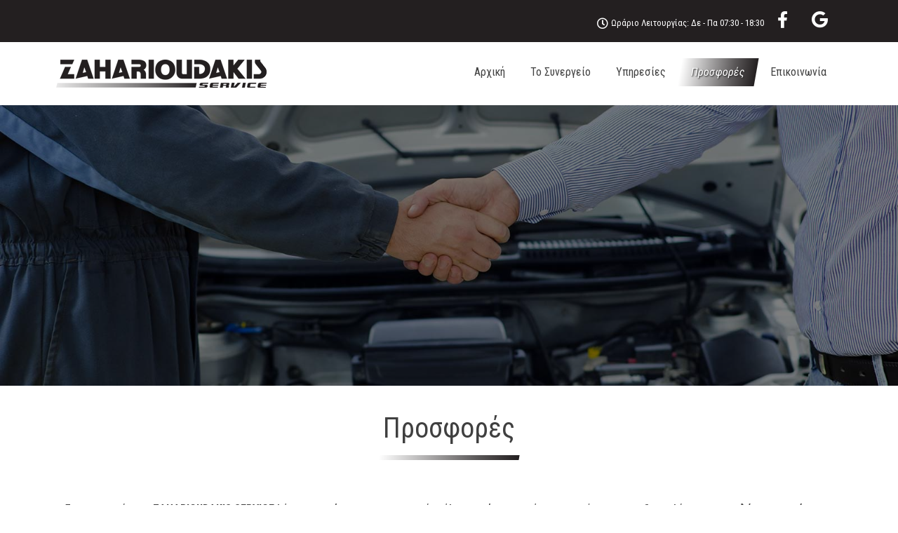

--- FILE ---
content_type: text/html; charset=UTF-8
request_url: https://zaharioudakis.gr/prosfores/
body_size: 8039
content:
<!doctype html>
<html lang="el">
<head>

	<meta charset="UTF-8">
	<meta http-equiv="X-UA-Compatible" content="IE=edge">
	<meta name="viewport" content="width=device-width, initial-scale=1">
	<link rel="profile" href="http://gmpg.org/xfn/11">

	<title>Προσφορές &#8211; Zaharioudakis Service</title>
<meta name='robots' content='max-image-preview:large' />
<link rel='dns-prefetch' href='//fonts.googleapis.com' />
<link rel="alternate" type="application/rss+xml" title="Ροή RSS &raquo; Zaharioudakis Service" href="https://zaharioudakis.gr/feed/" />
<link rel="alternate" type="application/rss+xml" title="Ροή Σχολίων &raquo; Zaharioudakis Service" href="https://zaharioudakis.gr/comments/feed/" />
<link rel="alternate" title="oEmbed (JSON)" type="application/json+oembed" href="https://zaharioudakis.gr/wp-json/oembed/1.0/embed?url=https%3A%2F%2Fzaharioudakis.gr%2Fprosfores%2F" />
<link rel="alternate" title="oEmbed (XML)" type="text/xml+oembed" href="https://zaharioudakis.gr/wp-json/oembed/1.0/embed?url=https%3A%2F%2Fzaharioudakis.gr%2Fprosfores%2F&#038;format=xml" />

    <meta name="description" content="Στο συνεργείο μας μπορούμε να σας εξασφαλίσουμε τις καλύτερες τιμές στην καλύτερη ποιότητα."/>
        <meta property="og:title" content="Προσφορές - Zaharioudakis Service"/>
    <meta property="og:description" content="Στο συνεργείο μας μπορούμε να σας εξασφαλίσουμε τις καλύτερες τιμές στην καλύτερη ποιότητα."/>
    <meta property="og:type" content="website"/>
    <meta property="og:url" content="https://zaharioudakis.gr/prosfores/"/>
    <meta property="og:site_name" content="Zaharioudakis Service"/>
    <meta property="og:image" content="https://zaharioudakis.gr/wp-content/uploads/2021/01/offers.jpg"/>
    <meta property="og:image:secure_url" content="https://zaharioudakis.gr/wp-content/uploads/2021/01/offers.jpg">
    <meta property="og:image:width" content="1600">
    <meta property="og:image:height" content="650">
    <meta name="twitter:card" content="summary_large_image">
    <meta name="twitter:description" content="Στο συνεργείο μας μπορούμε να σας εξασφαλίσουμε τις καλύτερες τιμές στην καλύτερη ποιότητα.">
        <meta property="twitter:title" content="Προσφορές - Zaharioudakis Service"/>
    <meta name="twitter:image" content="https://zaharioudakis.gr/wp-content/uploads/2021/01/offers.jpg">
    
    <!-- Global site tag (gtag.js) - Google Analytics -->
    <script async src="https://www.googletagmanager.com/gtag/js?id=G-RW9XJ8RH91"></script>
    <script>
        window.dataLayer = window.dataLayer || [];
        function gtag(){dataLayer.push(arguments);}
        gtag('js', new Date());

        gtag('config', 'G-RW9XJ8RH91');
    </script>


    <style id='wp-img-auto-sizes-contain-inline-css' type='text/css'>
img:is([sizes=auto i],[sizes^="auto," i]){contain-intrinsic-size:3000px 1500px}
/*# sourceURL=wp-img-auto-sizes-contain-inline-css */
</style>
<style id='wp-block-library-inline-css' type='text/css'>
:root{--wp-block-synced-color:#7a00df;--wp-block-synced-color--rgb:122,0,223;--wp-bound-block-color:var(--wp-block-synced-color);--wp-editor-canvas-background:#ddd;--wp-admin-theme-color:#007cba;--wp-admin-theme-color--rgb:0,124,186;--wp-admin-theme-color-darker-10:#006ba1;--wp-admin-theme-color-darker-10--rgb:0,107,160.5;--wp-admin-theme-color-darker-20:#005a87;--wp-admin-theme-color-darker-20--rgb:0,90,135;--wp-admin-border-width-focus:2px}@media (min-resolution:192dpi){:root{--wp-admin-border-width-focus:1.5px}}.wp-element-button{cursor:pointer}:root .has-very-light-gray-background-color{background-color:#eee}:root .has-very-dark-gray-background-color{background-color:#313131}:root .has-very-light-gray-color{color:#eee}:root .has-very-dark-gray-color{color:#313131}:root .has-vivid-green-cyan-to-vivid-cyan-blue-gradient-background{background:linear-gradient(135deg,#00d084,#0693e3)}:root .has-purple-crush-gradient-background{background:linear-gradient(135deg,#34e2e4,#4721fb 50%,#ab1dfe)}:root .has-hazy-dawn-gradient-background{background:linear-gradient(135deg,#faaca8,#dad0ec)}:root .has-subdued-olive-gradient-background{background:linear-gradient(135deg,#fafae1,#67a671)}:root .has-atomic-cream-gradient-background{background:linear-gradient(135deg,#fdd79a,#004a59)}:root .has-nightshade-gradient-background{background:linear-gradient(135deg,#330968,#31cdcf)}:root .has-midnight-gradient-background{background:linear-gradient(135deg,#020381,#2874fc)}:root{--wp--preset--font-size--normal:16px;--wp--preset--font-size--huge:42px}.has-regular-font-size{font-size:1em}.has-larger-font-size{font-size:2.625em}.has-normal-font-size{font-size:var(--wp--preset--font-size--normal)}.has-huge-font-size{font-size:var(--wp--preset--font-size--huge)}.has-text-align-center{text-align:center}.has-text-align-left{text-align:left}.has-text-align-right{text-align:right}.has-fit-text{white-space:nowrap!important}#end-resizable-editor-section{display:none}.aligncenter{clear:both}.items-justified-left{justify-content:flex-start}.items-justified-center{justify-content:center}.items-justified-right{justify-content:flex-end}.items-justified-space-between{justify-content:space-between}.screen-reader-text{border:0;clip-path:inset(50%);height:1px;margin:-1px;overflow:hidden;padding:0;position:absolute;width:1px;word-wrap:normal!important}.screen-reader-text:focus{background-color:#ddd;clip-path:none;color:#444;display:block;font-size:1em;height:auto;left:5px;line-height:normal;padding:15px 23px 14px;text-decoration:none;top:5px;width:auto;z-index:100000}html :where(.has-border-color){border-style:solid}html :where([style*=border-top-color]){border-top-style:solid}html :where([style*=border-right-color]){border-right-style:solid}html :where([style*=border-bottom-color]){border-bottom-style:solid}html :where([style*=border-left-color]){border-left-style:solid}html :where([style*=border-width]){border-style:solid}html :where([style*=border-top-width]){border-top-style:solid}html :where([style*=border-right-width]){border-right-style:solid}html :where([style*=border-bottom-width]){border-bottom-style:solid}html :where([style*=border-left-width]){border-left-style:solid}html :where(img[class*=wp-image-]){height:auto;max-width:100%}:where(figure){margin:0 0 1em}html :where(.is-position-sticky){--wp-admin--admin-bar--position-offset:var(--wp-admin--admin-bar--height,0px)}@media screen and (max-width:600px){html :where(.is-position-sticky){--wp-admin--admin-bar--position-offset:0px}}

/*# sourceURL=wp-block-library-inline-css */
</style><style id='global-styles-inline-css' type='text/css'>
:root{--wp--preset--aspect-ratio--square: 1;--wp--preset--aspect-ratio--4-3: 4/3;--wp--preset--aspect-ratio--3-4: 3/4;--wp--preset--aspect-ratio--3-2: 3/2;--wp--preset--aspect-ratio--2-3: 2/3;--wp--preset--aspect-ratio--16-9: 16/9;--wp--preset--aspect-ratio--9-16: 9/16;--wp--preset--color--black: #000000;--wp--preset--color--cyan-bluish-gray: #abb8c3;--wp--preset--color--white: #ffffff;--wp--preset--color--pale-pink: #f78da7;--wp--preset--color--vivid-red: #cf2e2e;--wp--preset--color--luminous-vivid-orange: #ff6900;--wp--preset--color--luminous-vivid-amber: #fcb900;--wp--preset--color--light-green-cyan: #7bdcb5;--wp--preset--color--vivid-green-cyan: #00d084;--wp--preset--color--pale-cyan-blue: #8ed1fc;--wp--preset--color--vivid-cyan-blue: #0693e3;--wp--preset--color--vivid-purple: #9b51e0;--wp--preset--gradient--vivid-cyan-blue-to-vivid-purple: linear-gradient(135deg,rgb(6,147,227) 0%,rgb(155,81,224) 100%);--wp--preset--gradient--light-green-cyan-to-vivid-green-cyan: linear-gradient(135deg,rgb(122,220,180) 0%,rgb(0,208,130) 100%);--wp--preset--gradient--luminous-vivid-amber-to-luminous-vivid-orange: linear-gradient(135deg,rgb(252,185,0) 0%,rgb(255,105,0) 100%);--wp--preset--gradient--luminous-vivid-orange-to-vivid-red: linear-gradient(135deg,rgb(255,105,0) 0%,rgb(207,46,46) 100%);--wp--preset--gradient--very-light-gray-to-cyan-bluish-gray: linear-gradient(135deg,rgb(238,238,238) 0%,rgb(169,184,195) 100%);--wp--preset--gradient--cool-to-warm-spectrum: linear-gradient(135deg,rgb(74,234,220) 0%,rgb(151,120,209) 20%,rgb(207,42,186) 40%,rgb(238,44,130) 60%,rgb(251,105,98) 80%,rgb(254,248,76) 100%);--wp--preset--gradient--blush-light-purple: linear-gradient(135deg,rgb(255,206,236) 0%,rgb(152,150,240) 100%);--wp--preset--gradient--blush-bordeaux: linear-gradient(135deg,rgb(254,205,165) 0%,rgb(254,45,45) 50%,rgb(107,0,62) 100%);--wp--preset--gradient--luminous-dusk: linear-gradient(135deg,rgb(255,203,112) 0%,rgb(199,81,192) 50%,rgb(65,88,208) 100%);--wp--preset--gradient--pale-ocean: linear-gradient(135deg,rgb(255,245,203) 0%,rgb(182,227,212) 50%,rgb(51,167,181) 100%);--wp--preset--gradient--electric-grass: linear-gradient(135deg,rgb(202,248,128) 0%,rgb(113,206,126) 100%);--wp--preset--gradient--midnight: linear-gradient(135deg,rgb(2,3,129) 0%,rgb(40,116,252) 100%);--wp--preset--font-size--small: 13px;--wp--preset--font-size--medium: 20px;--wp--preset--font-size--large: 36px;--wp--preset--font-size--x-large: 42px;--wp--preset--spacing--20: 0.44rem;--wp--preset--spacing--30: 0.67rem;--wp--preset--spacing--40: 1rem;--wp--preset--spacing--50: 1.5rem;--wp--preset--spacing--60: 2.25rem;--wp--preset--spacing--70: 3.38rem;--wp--preset--spacing--80: 5.06rem;--wp--preset--shadow--natural: 6px 6px 9px rgba(0, 0, 0, 0.2);--wp--preset--shadow--deep: 12px 12px 50px rgba(0, 0, 0, 0.4);--wp--preset--shadow--sharp: 6px 6px 0px rgba(0, 0, 0, 0.2);--wp--preset--shadow--outlined: 6px 6px 0px -3px rgb(255, 255, 255), 6px 6px rgb(0, 0, 0);--wp--preset--shadow--crisp: 6px 6px 0px rgb(0, 0, 0);}:where(.is-layout-flex){gap: 0.5em;}:where(.is-layout-grid){gap: 0.5em;}body .is-layout-flex{display: flex;}.is-layout-flex{flex-wrap: wrap;align-items: center;}.is-layout-flex > :is(*, div){margin: 0;}body .is-layout-grid{display: grid;}.is-layout-grid > :is(*, div){margin: 0;}:where(.wp-block-columns.is-layout-flex){gap: 2em;}:where(.wp-block-columns.is-layout-grid){gap: 2em;}:where(.wp-block-post-template.is-layout-flex){gap: 1.25em;}:where(.wp-block-post-template.is-layout-grid){gap: 1.25em;}.has-black-color{color: var(--wp--preset--color--black) !important;}.has-cyan-bluish-gray-color{color: var(--wp--preset--color--cyan-bluish-gray) !important;}.has-white-color{color: var(--wp--preset--color--white) !important;}.has-pale-pink-color{color: var(--wp--preset--color--pale-pink) !important;}.has-vivid-red-color{color: var(--wp--preset--color--vivid-red) !important;}.has-luminous-vivid-orange-color{color: var(--wp--preset--color--luminous-vivid-orange) !important;}.has-luminous-vivid-amber-color{color: var(--wp--preset--color--luminous-vivid-amber) !important;}.has-light-green-cyan-color{color: var(--wp--preset--color--light-green-cyan) !important;}.has-vivid-green-cyan-color{color: var(--wp--preset--color--vivid-green-cyan) !important;}.has-pale-cyan-blue-color{color: var(--wp--preset--color--pale-cyan-blue) !important;}.has-vivid-cyan-blue-color{color: var(--wp--preset--color--vivid-cyan-blue) !important;}.has-vivid-purple-color{color: var(--wp--preset--color--vivid-purple) !important;}.has-black-background-color{background-color: var(--wp--preset--color--black) !important;}.has-cyan-bluish-gray-background-color{background-color: var(--wp--preset--color--cyan-bluish-gray) !important;}.has-white-background-color{background-color: var(--wp--preset--color--white) !important;}.has-pale-pink-background-color{background-color: var(--wp--preset--color--pale-pink) !important;}.has-vivid-red-background-color{background-color: var(--wp--preset--color--vivid-red) !important;}.has-luminous-vivid-orange-background-color{background-color: var(--wp--preset--color--luminous-vivid-orange) !important;}.has-luminous-vivid-amber-background-color{background-color: var(--wp--preset--color--luminous-vivid-amber) !important;}.has-light-green-cyan-background-color{background-color: var(--wp--preset--color--light-green-cyan) !important;}.has-vivid-green-cyan-background-color{background-color: var(--wp--preset--color--vivid-green-cyan) !important;}.has-pale-cyan-blue-background-color{background-color: var(--wp--preset--color--pale-cyan-blue) !important;}.has-vivid-cyan-blue-background-color{background-color: var(--wp--preset--color--vivid-cyan-blue) !important;}.has-vivid-purple-background-color{background-color: var(--wp--preset--color--vivid-purple) !important;}.has-black-border-color{border-color: var(--wp--preset--color--black) !important;}.has-cyan-bluish-gray-border-color{border-color: var(--wp--preset--color--cyan-bluish-gray) !important;}.has-white-border-color{border-color: var(--wp--preset--color--white) !important;}.has-pale-pink-border-color{border-color: var(--wp--preset--color--pale-pink) !important;}.has-vivid-red-border-color{border-color: var(--wp--preset--color--vivid-red) !important;}.has-luminous-vivid-orange-border-color{border-color: var(--wp--preset--color--luminous-vivid-orange) !important;}.has-luminous-vivid-amber-border-color{border-color: var(--wp--preset--color--luminous-vivid-amber) !important;}.has-light-green-cyan-border-color{border-color: var(--wp--preset--color--light-green-cyan) !important;}.has-vivid-green-cyan-border-color{border-color: var(--wp--preset--color--vivid-green-cyan) !important;}.has-pale-cyan-blue-border-color{border-color: var(--wp--preset--color--pale-cyan-blue) !important;}.has-vivid-cyan-blue-border-color{border-color: var(--wp--preset--color--vivid-cyan-blue) !important;}.has-vivid-purple-border-color{border-color: var(--wp--preset--color--vivid-purple) !important;}.has-vivid-cyan-blue-to-vivid-purple-gradient-background{background: var(--wp--preset--gradient--vivid-cyan-blue-to-vivid-purple) !important;}.has-light-green-cyan-to-vivid-green-cyan-gradient-background{background: var(--wp--preset--gradient--light-green-cyan-to-vivid-green-cyan) !important;}.has-luminous-vivid-amber-to-luminous-vivid-orange-gradient-background{background: var(--wp--preset--gradient--luminous-vivid-amber-to-luminous-vivid-orange) !important;}.has-luminous-vivid-orange-to-vivid-red-gradient-background{background: var(--wp--preset--gradient--luminous-vivid-orange-to-vivid-red) !important;}.has-very-light-gray-to-cyan-bluish-gray-gradient-background{background: var(--wp--preset--gradient--very-light-gray-to-cyan-bluish-gray) !important;}.has-cool-to-warm-spectrum-gradient-background{background: var(--wp--preset--gradient--cool-to-warm-spectrum) !important;}.has-blush-light-purple-gradient-background{background: var(--wp--preset--gradient--blush-light-purple) !important;}.has-blush-bordeaux-gradient-background{background: var(--wp--preset--gradient--blush-bordeaux) !important;}.has-luminous-dusk-gradient-background{background: var(--wp--preset--gradient--luminous-dusk) !important;}.has-pale-ocean-gradient-background{background: var(--wp--preset--gradient--pale-ocean) !important;}.has-electric-grass-gradient-background{background: var(--wp--preset--gradient--electric-grass) !important;}.has-midnight-gradient-background{background: var(--wp--preset--gradient--midnight) !important;}.has-small-font-size{font-size: var(--wp--preset--font-size--small) !important;}.has-medium-font-size{font-size: var(--wp--preset--font-size--medium) !important;}.has-large-font-size{font-size: var(--wp--preset--font-size--large) !important;}.has-x-large-font-size{font-size: var(--wp--preset--font-size--x-large) !important;}
/*# sourceURL=global-styles-inline-css */
</style>

<style id='classic-theme-styles-inline-css' type='text/css'>
/*! This file is auto-generated */
.wp-block-button__link{color:#fff;background-color:#32373c;border-radius:9999px;box-shadow:none;text-decoration:none;padding:calc(.667em + 2px) calc(1.333em + 2px);font-size:1.125em}.wp-block-file__button{background:#32373c;color:#fff;text-decoration:none}
/*# sourceURL=/wp-includes/css/classic-themes.min.css */
</style>
<link rel='stylesheet' id='contact-form-7-css' href='https://zaharioudakis.gr/wp-content/plugins/contact-form-7/includes/css/styles.css' type='text/css' media='all' />
<style id='contact-form-7-inline-css' type='text/css'>
.wpcf7 .wpcf7-recaptcha iframe {margin-bottom: 0;}.wpcf7 .wpcf7-recaptcha[data-align="center"] > div {margin: 0 auto;}.wpcf7 .wpcf7-recaptcha[data-align="right"] > div {margin: 0 0 0 auto;}
/*# sourceURL=contact-form-7-inline-css */
</style>
<link rel='stylesheet' id='tmy-style-css' href='https://zaharioudakis.gr/wp-content/themes/tmy/style.css' type='text/css' media='all' />
<link rel='stylesheet' id='bootstrap-css' href='https://zaharioudakis.gr/wp-content/themes/tmy/bootstrap/css/bootstrap.min.css' type='text/css' media='all' />
<link rel='stylesheet' id='bootstrapstarter-style-css' href='https://zaharioudakis.gr/wp-content/themes/tmy/style.css' type='text/css' media='all' />
<link rel='stylesheet' id='font-awesome-css' href='https://zaharioudakis.gr/wp-content/themes/tmy/fontawesome/css/all.min.css' type='text/css' media='screen' />
<link rel='stylesheet' id='hamburger-styles-css' href='https://zaharioudakis.gr/wp-content/themes/tmy/hamburgers/hamburgers.min.css' type='text/css' media='all' />
<link rel='stylesheet' id='roboto-condensed-css' href='https://fonts.googleapis.com/css2?family=Roboto+Condensed%3Aital%2Cwght%400%2C300%3B0%2C400%3B0%2C700%3B1%2C400&#038;display=swap&#038;ver=6.9' type='text/css' media='all' />
<script type="text/javascript" src="https://zaharioudakis.gr/wp-includes/js/jquery/jquery.min.js" id="jquery-core-js"></script>
<script type="text/javascript" src="https://zaharioudakis.gr/wp-includes/js/jquery/jquery-migrate.min.js" id="jquery-migrate-js"></script>
<link rel="https://api.w.org/" href="https://zaharioudakis.gr/wp-json/" /><link rel="alternate" title="JSON" type="application/json" href="https://zaharioudakis.gr/wp-json/wp/v2/pages/22" /><link rel="EditURI" type="application/rsd+xml" title="RSD" href="https://zaharioudakis.gr/xmlrpc.php?rsd" />
<meta name="generator" content="WordPress 6.9" />
<link rel="canonical" href="https://zaharioudakis.gr/prosfores/" />
<link rel='shortlink' href='https://zaharioudakis.gr/?p=22' />
<style type="text/css">.recentcomments a{display:inline !important;padding:0 !important;margin:0 !important;}</style><link rel="icon" href="https://zaharioudakis.gr/wp-content/uploads/2021/02/cropped-favicon-32x32.jpg" sizes="32x32" />
<link rel="icon" href="https://zaharioudakis.gr/wp-content/uploads/2021/02/cropped-favicon-192x192.jpg" sizes="192x192" />
<link rel="apple-touch-icon" href="https://zaharioudakis.gr/wp-content/uploads/2021/02/cropped-favicon-180x180.jpg" />
<meta name="msapplication-TileImage" content="https://zaharioudakis.gr/wp-content/uploads/2021/02/cropped-favicon-270x270.jpg" />
    <link rel="preload" href="/wp-content/themes/tmy/fontawesome/webfonts/fa-brands-400.woff2" as="font" crossorigin="anonymous">
    <link rel="preload" href="/wp-content/themes/tmy/fontawesome/webfonts/fa-solid-900.woff2" as="font" crossorigin="anonymous">
</head>

<body class="wp-singular page-template page-template-page-FullWidth page-template-page-FullWidth-php page page-id-22 wp-custom-logo wp-theme-tmy">
<div id="page" class="site">
	<a class="skip-link screen-reader-text" href="#content">Skip to content</a>

    <div class="container-fluid top-bar">
        <div class="container">
            <div class="row align-items-center">
                <div class="col-12">
                    <div class="socialIcons text-right"><span class="text-white"><i class="far fa-clock align-middle"></i> <small><span class="d-none d-sm-inline">Ωράριο Λειτουργίας:</span> Δε - Πα 07:30 - 18:30</small>  </span><a href="#" target="_blank" rel="noopener norefferer" title="Facebbok"><span class="fab fa-facebook-f"></span></a> <a href="https://www.google.com/maps/place/%CE%96%CE%91%CE%A7%CE%91%CE%A1%CE%99%CE%9F%CE%A5%CE%94%CE%91%CE%9A%CE%97%CE%A3+%CE%95%CE%9C%CE%9C%CE%91%CE%9D%CE%9F%CE%A5%CE%97%CE%9B+-+%CE%A3%CF%85%CE%BD%CE%B5%CF%81%CE%B3%CE%B5%CE%AF%CE%BF+%CE%B1%CF%85%CF%84%CE%BF%CE%BA%CE%B9%CE%BD%CE%AE%CF%84%CF%89%CE%BD/@37.9562435,23.6793406,17z/data=!3m1!4b1!4m5!3m4!1s0x14a1bc6f8cf430f7:0xb78d0833149e3a69!8m2!3d37.9562393!4d23.6815293" target="_blank" rel="noopener norefferer" title="Google"><span class="fab fa-google"></span></a></div>
                </div>
            </div>
        </div>
    </div>

	<div class="container-lg headWrapper">
        <header id="masthead" class="site-header">
            <div class="site-branding">
                <div itemscope itemtype="http://schema.org/Brand">
                    <a href="https://zaharioudakis.gr/" class="custom-logo-link" rel="home"><img width="300" height="40" src="https://zaharioudakis.gr/wp-content/uploads/2021/01/Zaharioudakis-Final-Logo.png" class="custom-logo" alt="Zaharioudakis Service" decoding="async" /></a>                </div>
            </div><!-- .site-branding -->

            <nav id="site-navigation" class="main-navigation navbar navbar-expand-lg">
                <button class="menu-toggle hamburger hamburger--spin-r" aria-controls="primary-menu" aria-label="Menu" aria-expanded="false">
                    <span class="hamburger-box">
                        <span class="hamburger-inner"></span>
                    </span>
                </button>
                <div class="menu-menu-1-container"><ul id="primary-menu" class="menu"><li id="menu-item-16" class="menu-item menu-item-type-post_type menu-item-object-page menu-item-home menu-item-16 nav-item"><a href="https://zaharioudakis.gr/" class="nav-link"><span class="menu-decoration"></span>Αρχική</a></li>
<li id="menu-item-17" class="menu-item menu-item-type-post_type menu-item-object-page menu-item-17 nav-item"><a href="https://zaharioudakis.gr/to-synergeio/" class="nav-link"><span class="menu-decoration"></span>Το Συνεργείο</a></li>
<li id="menu-item-24" class="menu-item menu-item-type-post_type menu-item-object-page menu-item-24 nav-item"><a href="https://zaharioudakis.gr/ypiresies/" class="nav-link"><span class="menu-decoration"></span>Υπηρεσίες</a></li>
<li id="menu-item-25" class="menu-item menu-item-type-post_type menu-item-object-page current-menu-item page_item page-item-22 current_page_item menu-item-25 nav-item active "><a href="https://zaharioudakis.gr/prosfores/" aria-current="page" class="nav-link"><span class="menu-decoration"></span>Προσφορές</a></li>
<li id="menu-item-26" class="menu-item menu-item-type-post_type menu-item-object-page menu-item-26 nav-item"><a href="https://zaharioudakis.gr/epikoinonia/" class="nav-link"><span class="menu-decoration"></span>Επικοινωνία</a></li>
</ul></div>            </nav><!-- #site-navigation -->

        </header><!-- #masthead -->
	</div>
    <div id="sticky-anchor"></div>
	<div id="content" class="site-content">
            <div class="headerImage">
                <div class="postsHeader" style="background: transparent url(https://zaharioudakis.gr/wp-content/uploads/2021/01/offers.jpg) no-repeat center center;"></div>
            </div>
        
			<div id="primary" class="content-area">
				<main id="main" class="site-main">

				
<article id="post-22" class="post-22 page type-page status-publish has-post-thumbnail hentry">
    	    <header class="entry-header">
            <h1 class="entry-title mb-1">Προσφορές</h1>            <div class="separator-center"></div>
        </header><!-- .entry-header -->
    

	
	<div class="entry-content">
		<p>
	<div class="container mb-5">
		<div class="row">
			<div class="col">
				<p class="mb-5 text-center">Στο συνεργείο μας <strong>ZAHARIOUDAKIS SERVICE</strong> λόγω της γνώσης και της εμπειρίας όλων αυτών των χρόνων μπορούμε να σας εξασφαλίσουμε τις <strong>καλύτερες τιμές</strong> στην <strong>καλύτερη ποιότητα</strong>. Παρακάτω μπορείτε να βρείτε τις τρέχουσες προσφορές μας, οι οποίες ανανέωνονται σε τακτά χρονικά διαστήματα με σκοπό να καλύψουν όλες τις ανάγκες των πελατών μας.</p>
			</div>
		</div>
       <div class="row mb-5">
       		
				<div class="col-12 col-sm mb-4">
	                <div class="card h-100 shadow">
				        <div class="card-count-container">
				            <div class="card-count">1</div>
				        </div>
				    
				        <div class="card-content p-3 text-center d-flex flex-column">
				            <h2 class="h3 text-center">-10% σε όλα τα λιπαντικά</h2>
				            Επωφεληθείτε από την προσφορά μας και κερδίστε από την αλλαγή λαδιών του αυτοκινήτου σας!
				        </div>
				    
				        <div class="card-footer text-right mt-auto">
				            <a href="https://zaharioudakis.gr/rantevou" class="text-white text-decoration-none" title="Κλέιστε ραντεβού">Ενδιαφέρομαι <i class="fas fa-angle-right"></i></a>
				        </div>
				    </div>
				</div>
			
				<div class="col-12 col-sm mb-4">
	                <div class="card h-100 shadow">
				        <div class="card-count-container">
				            <div class="card-count">2</div>
				        </div>
				    
				        <div class="card-content p-3 text-center d-flex flex-column">
				            <h2 class="h3 text-center">Με κάθε service ΔΩΡΟ η κάρτα καυσαερίων</h2>
				            Θα κένετε service στο αυτοκίνητό σας; Τότε θα σας εκδώσουμε και κάρτα καυσαερίων εντελώς ΔΩΡΕΑΝ.
				        </div>
				    
				        <div class="card-footer text-right mt-auto">
				            <a href="https://zaharioudakis.gr/rantevou" class="text-white text-decoration-none" title="Κλέιστε ραντεβού">Ενδιαφέρομαι <i class="fas fa-angle-right"></i></a>
				        </div>
				    </div>
				</div>
			
				<div class="col-12 col-sm mb-4">
	                <div class="card h-100 shadow">
				        <div class="card-count-container">
				            <div class="card-count">3</div>
				        </div>
				    
				        <div class="card-content p-3 text-center d-flex flex-column">
				            <h2 class="h3 text-center">-10% σε εργασίες φανοποιείας</h2>
				            Εκμεταλλευτείτε την προσφορά μας και επισκευάστε βαθουλώματα, γρατζουνιές, φθορές κ.α.
				        </div>
				    
				        <div class="card-footer text-right mt-auto">
				            <a href="https://zaharioudakis.gr/rantevou" class="text-white text-decoration-none" title="Κλέιστε ραντεβού">Ενδιαφέρομαι <i class="fas fa-angle-right"></i></a>
				        </div>
				    </div>
				</div>
			
		</div>
	</div>		
	</p>
	</div><!-- .entry-content -->

	</article><!-- #post-22 -->


				</main><!-- #main -->
			</div><!-- #primary -->


    



	</div><!-- #content -->
<div class="footer bg-light">

    <div class="container-fluid footerContact">
        <div class="container">
            <div class="text-center scroll-top"><span class="fas fa-angle-up fa-2x"></span></div>
            <div class="row pt-5">
                <div class="col text-center">
                    <div class="text-center"><img width="300" height="40" src="https://zaharioudakis.gr/wp-content/uploads/2021/01/Zaharioudakis-Final-Logo.png" class="aligncenter wp-image-15" alt="Zaharioudakis Service" decoding="async" loading="lazy" /></div>
                    <p class="pt-3 mb-2"><strong>Κλείστε τώρα το ραντεβού σας</strong><br> Καλέστε μας στα <span class="d-inline-block"><a href="tel:+302104838349">210 4838349</a></span> | <span class="d-inline-block"><a href="tel:+302104824063">210 4824063 </a></span> ή στείλε μας στο <span class="d-inline-block"><a href="mailto:in&#102;&#111;&#64;&#122;&#97;hariou&#100;a&#107;&#105;&#115;&#46;&#103;&#114;" class="contactEm">i&#110;&#102;o&#064;zahar&#105;&#111;&#117;&#100;a&#107;&#105;s.&#103;&#114;</a></span></p>
                    <p class="mb-2"><i class="fas fa-map-marker-alt"></i> Λεωφ. Πλαπούτα 57 Νέο Ηράκλειο 14122 - Καθημερινά 07:30 - 18:30</p>
                </div>
            </div>
        </div>
    </div>

	<footer id="colophon" class="site-footer">
		<div class="container">
            <div class="row pt-2 border-top">
                <div class="col-12 col-md-6 order-2 order-md-1">
                    <div class="site-info">
                        © 2026 <strong>Zaharioudakis Service</strong>
                        <span>Crafted by <a href="http://www.toomanyyears.gr/" target="_blank" rel="noopener">T.M.Y. Web Development</a></span>
                    </div><!-- .site-info -->
                </div>
                <div class="col-12 col-md-6  order-1 order-md-2 text-md-right text-center my-4 my-md-0">
                    <a href="https://zaharioudakis.gr/oroi-xrisis" class="footer-link" title="Πολιτική Απορρήτου">Πολιτική Απορρήτου</a> <a href="https://zaharioudakis.gr/cookies" class="footer-link" title="Πολιτική Cookies">Πολιτική Cookies</a>
                </div>
            </div>
		</div>	
	</footer><!-- #colophon -->
</div>



<script type="speculationrules">
{"prefetch":[{"source":"document","where":{"and":[{"href_matches":"/*"},{"not":{"href_matches":["/wp-*.php","/wp-admin/*","/wp-content/uploads/*","/wp-content/*","/wp-content/plugins/*","/wp-content/themes/tmy/*","/*\\?(.+)"]}},{"not":{"selector_matches":"a[rel~=\"nofollow\"]"}},{"not":{"selector_matches":".no-prefetch, .no-prefetch a"}}]},"eagerness":"conservative"}]}
</script>
<script type="text/javascript" src="https://zaharioudakis.gr/wp-content/plugins/contact-form-7/includes/swv/js/index.js" id="swv-js"></script>
<script type="text/javascript" id="contact-form-7-js-extra">
/* <![CDATA[ */
var wpcf7 = {"api":{"root":"https://zaharioudakis.gr/wp-json/","namespace":"contact-form-7/v1"}};
//# sourceURL=contact-form-7-js-extra
/* ]]> */
</script>
<script type="text/javascript" src="https://zaharioudakis.gr/wp-content/plugins/contact-form-7/includes/js/index.js" id="contact-form-7-js"></script>
<script type="text/javascript" src="https://zaharioudakis.gr/wp-content/themes/tmy/js/navigation.js" id="tmy-navigation-js"></script>
<script type="text/javascript" src="https://zaharioudakis.gr/wp-includes/js/jquery/ui/core.min.js" id="jquery-ui-core-js"></script>
<script type="text/javascript" src="https://zaharioudakis.gr/wp-includes/js/jquery/ui/datepicker.min.js" id="jquery-ui-datepicker-js"></script>
<script type="text/javascript" id="jquery-ui-datepicker-js-after">
/* <![CDATA[ */
jQuery(function(jQuery){jQuery.datepicker.setDefaults({"closeText":"\u039a\u03bb\u03b5\u03af\u03c3\u03b9\u03bc\u03bf","currentText":"\u03a3\u03ae\u03bc\u03b5\u03c1\u03b1","monthNames":["\u0399\u03b1\u03bd\u03bf\u03c5\u03ac\u03c1\u03b9\u03bf\u03c2","\u03a6\u03b5\u03b2\u03c1\u03bf\u03c5\u03ac\u03c1\u03b9\u03bf\u03c2","\u039c\u03ac\u03c1\u03c4\u03b9\u03bf\u03c2","\u0391\u03c0\u03c1\u03af\u03bb\u03b9\u03bf\u03c2","\u039c\u03ac\u03b9\u03bf\u03c2","\u0399\u03bf\u03cd\u03bd\u03b9\u03bf\u03c2","\u0399\u03bf\u03cd\u03bb\u03b9\u03bf\u03c2","\u0391\u03cd\u03b3\u03bf\u03c5\u03c3\u03c4\u03bf\u03c2","\u03a3\u03b5\u03c0\u03c4\u03ad\u03bc\u03b2\u03c1\u03b9\u03bf\u03c2","\u039f\u03ba\u03c4\u03ce\u03b2\u03c1\u03b9\u03bf\u03c2","\u039d\u03bf\u03ad\u03bc\u03b2\u03c1\u03b9\u03bf\u03c2","\u0394\u03b5\u03ba\u03ad\u03bc\u03b2\u03c1\u03b9\u03bf\u03c2"],"monthNamesShort":["\u0399\u03b1\u03bd","\u03a6\u03b5\u03b2","\u039c\u03b1\u03c1","\u0391\u03c0\u03c1","\u039c\u03ac\u03b9","\u0399\u03bf\u03cd\u03bd","\u0399\u03bf\u03cd\u03bb","\u0391\u03c5\u03b3","\u03a3\u03b5\u03c0","\u039f\u03ba\u03c4","\u039d\u03bf\u03ad","\u0394\u03b5\u03ba"],"nextText":"\u0395\u03c0\u03cc\u03bc\u03b5\u03bd\u03bf","prevText":"\u03a0\u03c1\u03bf\u03b7\u03b3\u03bf\u03cd\u03bc\u03b5\u03bd\u03b1","dayNames":["\u039a\u03c5\u03c1\u03b9\u03b1\u03ba\u03ae","\u0394\u03b5\u03c5\u03c4\u03ad\u03c1\u03b1","\u03a4\u03c1\u03af\u03c4\u03b7","\u03a4\u03b5\u03c4\u03ac\u03c1\u03c4\u03b7","\u03a0\u03ad\u03bc\u03c0\u03c4\u03b7","\u03a0\u03b1\u03c1\u03b1\u03c3\u03ba\u03b5\u03c5\u03ae","\u03a3\u03ac\u03b2\u03b2\u03b1\u03c4\u03bf"],"dayNamesShort":["\u039a\u03c5","\u0394\u03b5","\u03a4\u03c1","\u03a4\u03b5","\u03a0\u03b5","\u03a0\u03b1","\u03a3\u03b1"],"dayNamesMin":["\u039a","\u0394","\u03a4","\u03a4","\u03a0","\u03a0","\u03a3"],"dateFormat":"d MM yy","firstDay":1,"isRTL":false});});
//# sourceURL=jquery-ui-datepicker-js-after
/* ]]> */
</script>
<script type="text/javascript" src="https://zaharioudakis.gr/wp-content/themes/tmy/js/tmyjs.js" id="tmy-js-js"></script>
<script type="text/javascript" src="https://zaharioudakis.gr/wp-content/themes/tmy/bootstrap/js/bootstrap.bundle.min.js" id="bootstrap-bundle-js"></script>
<script type="text/javascript" src="https://zaharioudakis.gr/wp-content/themes/tmy/js/skip-link-focus-fix.js" id="tmy-skip-link-focus-fix-js"></script>

</body>
</html>


--- FILE ---
content_type: text/css
request_url: https://zaharioudakis.gr/wp-content/themes/tmy/style.css
body_size: 8438
content:
/*!
Theme Name: TMY
Theme URI: http://underscores.me/
Author: Stelios Polychronakis
Author URI: https://www.toomanyyears.gr/
Description: A slick, powerful and clean theme.
Version: 1.0.0
License: GNU General Public License v2 or later
License URI: LICENSE
Text Domain: tmy
Tags: custom-background, custom-logo, custom-menu, featured-images, threaded-comments, translation-ready

This theme, like WordPress, is licensed under the GPL.
Use it to make something cool, have fun, and share what you've learned with others.

TMY is based on Underscores https://underscores.me/, (C) 2012-2017 Automattic, Inc.
Underscores is distributed under the terms of the GNU GPL v2 or later.

Normalizing styles have been helped along thanks to the fine work of
Nicolas Gallagher and Jonathan Neal https://necolas.github.io/normalize.css/
*/
/*--------------------------------------------------------------
>>> TABLE OF CONTENTS:
----------------------------------------------------------------
# Normalize
# Typography
# Elements
# Forms
# Navigation
	## Links
	## Menus
# Accessibility
# Alignments
# Clearings
# Widgets
# Content
	## Posts and pages
	## Comments
# Infinite scroll
# Media
	## Captions
	## Galleries
--------------------------------------------------------------*/
/*--------------------------------------------------------------
# Normalize
--------------------------------------------------------------*/
/* normalize.css v8.0.0 | MIT License | github.com/necolas/normalize.css */

/* Document
	 ========================================================================== */

/**
 * 1. Correct the line height in all browsers.
 * 2. Prevent adjustments of font size after orientation changes in iOS.
 */

html {
	line-height: 1.15; /* 1 */
	-webkit-text-size-adjust: 100%; /* 2 */
}

/* Sections
	 ========================================================================== */

/**
 * Remove the margin in all browsers.
 */

body {
	margin: 0;
}

/**
 * Correct the font size and margin on `h1` elements within `section` and
 * `article` contexts in Chrome, Firefox, and Safari.
 */

h1 {
	font-size: 2em;
	margin: 0.67em 0;
}

/* Grouping content
	 ========================================================================== */

/**
 * 1. Add the correct box sizing in Firefox.
 * 2. Show the overflow in Edge and IE.
 */

hr {
	box-sizing: content-box; /* 1 */
	height: 0; /* 1 */
	overflow: visible; /* 2 */
}

/**
 * 1. Correct the inheritance and scaling of font size in all browsers.
 * 2. Correct the odd `em` font sizing in all browsers.
 */

pre {
	font-family: monospace, monospace; /* 1 */
	font-size: 1em; /* 2 */
}

/* Text-level semantics
	 ========================================================================== */

/**
 * Remove the gray background on active links in IE 10.
 */

a {
	background-color: transparent;
}

/**
 * 1. Remove the bottom border in Chrome 57-
 * 2. Add the correct text decoration in Chrome, Edge, IE, Opera, and Safari.
 */

abbr[title] {
	border-bottom: none; /* 1 */
	text-decoration: underline; /* 2 */
	text-decoration: underline dotted; /* 2 */
}

/**
 * Add the correct font weight in Chrome, Edge, and Safari.
 */

b,
strong {
	font-weight: bolder;
}

/**
 * 1. Correct the inheritance and scaling of font size in all browsers.
 * 2. Correct the odd `em` font sizing in all browsers.
 */

code,
kbd,
samp {
	font-family: monospace, monospace; /* 1 */
	font-size: 1em; /* 2 */
}

/**
 * Add the correct font size in all browsers.
 */

small {
	font-size: 80%;
}

/**
 * Prevent `sub` and `sup` elements from affecting the line height in
 * all browsers.
 */

sub,
sup {
	font-size: 75%;
	line-height: 0;
	position: relative;
	vertical-align: baseline;
}

sub {
	bottom: -0.25em;
}

sup {
	top: -0.5em;
}

/* Embedded content
	 ========================================================================== */

/**
 * Remove the border on images inside links in IE 10.
 */

img {
	border-style: none;
}

/* Forms
	 ========================================================================== */

/**
 * 1. Change the font styles in all browsers.
 * 2. Remove the margin in Firefox and Safari.
 */

button,
input,
optgroup,
select,
textarea {
	font-family: inherit; /* 1 */
	font-size: 100%; /* 1 */
	line-height: 1.15; /* 1 */
	margin: 0; /* 2 */
}

/**
 * Show the overflow in IE.
 * 1. Show the overflow in Edge.
 */

button,
input { /* 1 */
	overflow: visible;
}

/**
 * Remove the inheritance of text transform in Edge, Firefox, and IE.
 * 1. Remove the inheritance of text transform in Firefox.
 */

button,
select { /* 1 */
	text-transform: none;
}

/**
 * Correct the inability to style clickable types in iOS and Safari.
 */

button,
[type="button"],
[type="reset"],
[type="submit"] {
	-webkit-appearance: button;
}

/**
 * Remove the inner border and padding in Firefox.
 */

button::-moz-focus-inner,
[type="button"]::-moz-focus-inner,
[type="reset"]::-moz-focus-inner,
[type="submit"]::-moz-focus-inner {
	border-style: none;
	padding: 0;
}

/**
 * Restore the focus styles unset by the previous rule.
 */

button:-moz-focusring,
[type="button"]:-moz-focusring,
[type="reset"]:-moz-focusring,
[type="submit"]:-moz-focusring {
	outline: 1px dotted ButtonText;
}

/**
 * Correct the padding in Firefox.
 */

fieldset {
	padding: 0.35em 0.75em 0.625em;
}

/**
 * 1. Correct the text wrapping in Edge and IE.
 * 2. Correct the color inheritance from `fieldset` elements in IE.
 * 3. Remove the padding so developers are not caught out when they zero out
 *		`fieldset` elements in all browsers.
 */

legend {
	box-sizing: border-box; /* 1 */
	color: inherit; /* 2 */
	display: table; /* 1 */
	max-width: 100%; /* 1 */
	padding: 0; /* 3 */
	white-space: normal; /* 1 */
}

/**
 * Add the correct vertical alignment in Chrome, Firefox, and Opera.
 */

progress {
	vertical-align: baseline;
}

/**
 * Remove the default vertical scrollbar in IE 10+.
 */

textarea {
	overflow: auto;
}

/**
 * 1. Add the correct box sizing in IE 10.
 * 2. Remove the padding in IE 10.
 */

[type="checkbox"],
[type="radio"] {
	box-sizing: border-box; /* 1 */
	padding: 0; /* 2 */
}

/**
 * Correct the cursor style of increment and decrement buttons in Chrome.
 */

[type="number"]::-webkit-inner-spin-button,
[type="number"]::-webkit-outer-spin-button {
	height: auto;
}

/**
 * 1. Correct the odd appearance in Chrome and Safari.
 * 2. Correct the outline style in Safari.
 */

[type="search"] {
	-webkit-appearance: textfield; /* 1 */
	outline-offset: -2px; /* 2 */
}

/**
 * Remove the inner padding in Chrome and Safari on macOS.
 */

[type="search"]::-webkit-search-decoration {
	-webkit-appearance: none;
}

/**
 * 1. Correct the inability to style clickable types in iOS and Safari.
 * 2. Change font properties to `inherit` in Safari.
 */

::-webkit-file-upload-button {
	-webkit-appearance: button; /* 1 */
	font: inherit; /* 2 */
}

/* Interactive
	 ========================================================================== */

/*
 * Add the correct display in Edge, IE 10+, and Firefox.
 */

details {
	display: block;
}

/*
 * Add the correct display in all browsers.
 */

summary {
	display: list-item;
}

/* Misc
	 ========================================================================== */

/**
 * Add the correct display in IE 10+.
 */

template {
	display: none;
}

/**
 * Add the correct display in IE 10.
 */

[hidden] {
	display: none;
}

/*--------------------------------------------------------------
# Typography
--------------------------------------------------------------*/
body,
button,
input,
select,
optgroup,
textarea {
	color: #404040;
	font-family: 'Roboto Condensed', sans-serif;
	font-size: 16px;
	font-size: 1rem;
	line-height: 1.5;
}

h1, h2, h3, h4, h5, h6 {
	clear: both;
}

p {
	margin-bottom: 1.5em;
}

dfn, cite, em, i {
	font-style: italic;
}

blockquote {
	margin: 0 1.5em;
}

address {
	margin: 0 0 1.5em;
}

pre {
	background: #eee;
	font-family: "Courier 10 Pitch", Courier, monospace;
	font-size: 15px;
	font-size: 0.9375rem;
	line-height: 1.6;
	margin-bottom: 1.6em;
	max-width: 100%;
	overflow: auto;
	padding: 1.6em;
}

code, kbd, tt, var {
	font-family: Monaco, Consolas, "Andale Mono", "DejaVu Sans Mono", monospace;
	font-size: 15px;
	font-size: 0.9375rem;
}

abbr, acronym {
	border-bottom: 1px dotted #666;
	cursor: help;
}

mark, ins {
	background: #fff9c0;
	text-decoration: none;
}

big {
	font-size: 125%;
}

/*--------------------------------------------------------------
# Elements
--------------------------------------------------------------*/
html {
	box-sizing: border-box;
}

*,
*:before,
*:after {
	/* Inherit box-sizing to make it easier to change the property for components that leverage other behavior; see https://css-tricks.com/inheriting-box-sizing-probably-slightly-better-best-practice/ */
	box-sizing: inherit;
}

body {
	background: #fff;
	/* Fallback for when there is no custom background color defined. */
}

hr {
	background-color: #ccc;
	border: 0;
	height: 1px;
	margin-bottom: 1.5em;
}

ul, ol {
	margin: 0 0 1.5em 3em;
}

ul {
	list-style: disc;
}

ol {
	list-style: decimal;
}

li > ul,
li > ol {
	margin-bottom: 0;
	margin-left: 1.5em;
}

dt {
	font-weight: bold;
}

dd {
	margin: 0 1.5em 1.5em;
}

img {
	height: auto;
	/* Make sure images are scaled correctly. */
	max-width: 100%;
	/* Adhere to container width. */
}

figure {
	margin: 1em 0;
	/* Extra wide images within figure tags don't overflow the content area. */
}

table {
	margin: 0 0 1.5em;
	width: 100%;
}

/*--------------------------------------------------------------
# Forms
--------------------------------------------------------------*/
/*button,
input[type="button"],
input[type="reset"],
input[type="submit"] {
	border: 1px solid;
	border-color: #ccc #ccc #bbb;
	border-radius: 3px;
	background: #e6e6e6;
	color: rgba(0, 0, 0, 0.8);
	font-size: 12px;
	font-size: 0.75rem;
	line-height: 1;
	padding: .6em 1em .4em;
}

button:hover,
input[type="button"]:hover,
input[type="reset"]:hover,
input[type="submit"]:hover {
	border-color: #ccc #bbb #aaa;
}

button:active, button:focus,
input[type="button"]:active,
input[type="button"]:focus,
input[type="reset"]:active,
input[type="reset"]:focus,
input[type="submit"]:active,
input[type="submit"]:focus {
	border-color: #aaa #bbb #bbb;
}

input[type="text"],
input[type="email"],
input[type="url"],
input[type="password"],
input[type="search"],
input[type="number"],
input[type="tel"],
input[type="range"],
input[type="date"],
input[type="month"],
input[type="week"],
input[type="time"],
input[type="datetime"],
input[type="datetime-local"],
input[type="color"],
textarea {
	color: #666;
	border: 1px solid #ccc;
	border-radius: 3px;
	padding: 3px;
}

input[type="text"]:focus,
input[type="email"]:focus,
input[type="url"]:focus,
input[type="password"]:focus,
input[type="search"]:focus,
input[type="number"]:focus,
input[type="tel"]:focus,
input[type="range"]:focus,
input[type="date"]:focus,
input[type="month"]:focus,
input[type="week"]:focus,
input[type="time"]:focus,
input[type="datetime"]:focus,
input[type="datetime-local"]:focus,
input[type="color"]:focus,
textarea:focus {
	color: #111;
}

select {
	border: 1px solid #ccc;
}

textarea {
	width: 100%;
}*/

/*--------------------------------------------------------------
# Navigation
--------------------------------------------------------------*/
/*--------------------------------------------------------------
## Links
--------------------------------------------------------------*/
/*a {
	color: royalblue;
}

a:visited {
	color: purple;
}

a:hover, a:focus, a:active {
	color: midnightblue;
}

a:focus {
	outline: thin dotted;
}

a:hover, a:active {
	outline: 0;
}*/

/*--------------------------------------------------------------
## Menus
--------------------------------------------------------------*/
/*.main-navigation {
	clear: both;
	display: block;
	float: left;
	width: 100%;
}*/

.main-navigation ul {
	display: none;
	list-style: none;
	margin: 0;
	padding-left: 0;
}

.main-navigation ul ul {
	box-shadow: 0 3px 3px rgba(0, 0, 0, 0.2);
	float: left;
	position: absolute;
	top: 100%;
	left: -999em;
	z-index: 99999;
}

.main-navigation ul ul ul {
	left: -999em;
	top: 0;
}

.main-navigation ul ul li:hover > ul,
.main-navigation ul ul li.focus > ul {
	left: 100%;
}

.main-navigation ul ul a {
	width: 200px;
}

.main-navigation ul li:hover > ul,
.main-navigation ul li.focus > ul {
	left: auto;
}

.main-navigation li {
	display: inline-block;
	position: relative;
}

.main-navigation a {
	display: block;
	text-decoration: none;
}

/* Small menu. */
.menu-toggle,
.main-navigation.toggled ul#primary-menu {
	display: block;
}


.site-main .comment-navigation, .site-main
.posts-navigation, .site-main
.post-navigation {
	margin: 0 0 1.5em;
	overflow: hidden;
}

.comment-navigation .nav-previous,
.posts-navigation .nav-previous,
.post-navigation .nav-previous {
	float: left;
	width: 50%;
}

.comment-navigation .nav-next,
.posts-navigation .nav-next,
.post-navigation .nav-next {
	float: right;
	text-align: right;
	width: 50%;
}

/*--------------------------------------------------------------
# Accessibility
--------------------------------------------------------------*/
/* Text meant only for screen readers. */
.screen-reader-text {
	border: 0;
	clip: rect(1px, 1px, 1px, 1px);
	clip-path: inset(50%);
	height: 1px;
	margin: -1px;
	overflow: hidden;
	padding: 0;
	position: absolute !important;
	width: 1px;
	word-wrap: normal !important; /* Many screen reader and browser combinations announce broken words as they would appear visually. */
}

.screen-reader-text:focus {
	background-color: #f1f1f1;
	border-radius: 3px;
	box-shadow: 0 0 2px 2px rgba(0, 0, 0, 0.6);
	clip: auto !important;
	clip-path: none;
	color: #21759b;
	display: block;
	font-size: 14px;
	font-size: 0.875rem;
	font-weight: bold;
	height: auto;
	left: 5px;
	line-height: normal;
	padding: 15px 23px 14px;
	text-decoration: none;
	top: 5px;
	width: auto;
	z-index: 100000;
	/* Above WP toolbar. */
}

/* Do not show the outline on the skip link target. */
#content[tabindex="-1"]:focus {
	outline: 0;
}

/*--------------------------------------------------------------
# Alignments
--------------------------------------------------------------*/
.alignleft {
	display: inline;
	float: left;
	margin-right: 1.5em;
}

.alignright {
	display: inline;
	float: right;
	margin-left: 1.5em;
}

.aligncenter {
	clear: both;
	display: block;
	margin-left: auto;
	margin-right: auto;
}

/*--------------------------------------------------------------
# Clearings
--------------------------------------------------------------*/
.clear:before,
.clear:after,
.entry-content:before,
.entry-content:after,
.comment-content:before,
.comment-content:after,
.site-header:before,
.site-header:after,
.site-content:before,
.site-content:after,
.site-footer:before,
.site-footer:after {
	content: "";
	display: table;
	table-layout: fixed;
}

.clear:after,
.entry-content:after,
.comment-content:after,
.site-header:after,
.site-content:after,
.site-footer:after {
	clear: both;
}

/*--------------------------------------------------------------
# Widgets
--------------------------------------------------------------*/
.widget {
	margin: 0 0 1.5em;
	/* Make sure select elements fit in widgets. */
}

.widget select {
	max-width: 100%;
}

/*--------------------------------------------------------------
# Content
--------------------------------------------------------------*/
/*--------------------------------------------------------------
## Posts and pages
--------------------------------------------------------------*/
.sticky {
	display: block;
}

.hentry {
	margin: 0 0 1.5em;
}

.updated:not(.published) {
	display: none;
}

.page-content,
.entry-content,
.entry-summary {
	margin: 1.5em 0 0;
}

.page-links {
	clear: both;
	margin: 0 0 1.5em;
}

/*--------------------------------------------------------------
## Comments
--------------------------------------------------------------*/
.comment-content a {
	word-wrap: break-word;
}

.bypostauthor {
	display: block;
}

/*--------------------------------------------------------------
# Infinite scroll
--------------------------------------------------------------*/
/* Globally hidden elements when Infinite Scroll is supported and in use. */
.infinite-scroll .posts-navigation,
.infinite-scroll.neverending .site-footer {
	/* Theme Footer (when set to scrolling) */
	display: none;
}

/* When Infinite Scroll has reached its end we need to re-display elements that were hidden (via .neverending) before. */
.infinity-end.neverending .site-footer {
	display: block;
}

/*--------------------------------------------------------------
# Media
--------------------------------------------------------------*/
.page-content .wp-smiley,
.entry-content .wp-smiley,
.comment-content .wp-smiley {
	border: none;
	margin-bottom: 0;
	margin-top: 0;
	padding: 0;
}

/* Make sure embeds and iframes fit their containers. */
embed,
iframe,
object {
	max-width: 100%;
}

/* Make sure logo link wraps around logo image. */
.custom-logo-link {
	display: inline-block;
}

/*--------------------------------------------------------------
## Captions
--------------------------------------------------------------*/
.wp-caption {
	margin-bottom: 1.5em;
	max-width: 100%;
}

.wp-caption img[class*="wp-image-"] {
	display: block;
	margin-left: auto;
	margin-right: auto;
}

.wp-caption .wp-caption-text {
	margin: 0.8075em 0;
}

.wp-caption-text {
	text-align: center;
}

/*--------------------------------------------------------------
## Galleries
--------------------------------------------------------------*/
.gallery {
	margin-bottom: 1.5em;
}

.gallery-item {
	display: inline-block;
	text-align: center;
	vertical-align: top;
	width: 100%;
}

.gallery-columns-2 .gallery-item {
	max-width: 50%;
}

.gallery-columns-3 .gallery-item {
	max-width: 33.33%;
}

.gallery-columns-4 .gallery-item {
	max-width: 25%;
}

.gallery-columns-5 .gallery-item {
	max-width: 20%;
}

.gallery-columns-6 .gallery-item {
	max-width: 16.66%;
}

.gallery-columns-7 .gallery-item {
	max-width: 14.28%;
}

.gallery-columns-8 .gallery-item {
	max-width: 12.5%;
}

.gallery-columns-9 .gallery-item {
	max-width: 11.11%;
}

.gallery-caption {
	display: block;
}



/*--------------------------------------------------------------
## Scroll Reveal prevent flickering class
--------------------------------------------------------------*/
html.sr .load-hidden {
	visibility: hidden;
}


/*--------------------------------------------------------------
## General CSS
--------------------------------------------------------------*/
h2, h3, h4, h5 {
	margin-bottom: 1.5rem;
}

.h2, .h3, .h4, .h5 {
	margin-bottom: 1.5rem;
}

ul, ol {
	margin: 0 0 1.5em 0;
}

a {
	color: #231f20;
	text-decoration: underline;
}

a:hover {
	color: #231f20;
	text-decoration: underline;
}

.grecaptcha-badge {
	z-index: 10;
}

.btn i {
	vertical-align: middle;
	margin-left: 8px;
}

/*.separator, .separator-left {
	width: 100%;
	height: 2px;
	background: #f5f5f5;
	position: relative;
}

.separator::after {
	content: '';
	width: 80px;
	height: 2px;
	position: absolute;
	left: calc(50% - 40px);
	background-color: #aecb06;
}


.separator-left::after {
	content: '';
	width: 80px;
	height: 2px;
	position: absolute;
	background-color: #aecb06;
}*/

.separator {
	height: 7px;
	width: 200px;
	background: rgb(255,255,255);
	background: linear-gradient(90deg, rgba(255,255,255,0) 0%, rgba(35,31,32,0.7455182756696428) 70%, rgba(35,31,32,1) 100%);
	transform: skewX(-10deg);
}

.separator-center {
	height: 7px;
	width: 200px;
	background: rgb(255,255,255);
	background: linear-gradient(90deg, rgba(255,255,255,0) 0%, rgba(35,31,32,0.7455182756696428) 70%, rgba(35,31,32,1) 100%);
	transform: skewX(-10deg);
	margin: 0 auto;
}

.separator-right {
	height: 7px;
	width: 200px;
	background: rgb(255,255,255);
	background: linear-gradient(90deg, rgba(255,255,255,0) 0%, rgba(35,31,32,0.7455182756696428) 70%, rgba(35,31,32,1) 100%);
	transform: skewX(-10deg);
	float: right;
}

.title-decoration {
	height: 7px;
	width: 50px;
	background: rgb(255,255,255);
	background: linear-gradient(90deg, rgba(255,255,255,0) 0%, rgba(35,31,32,0.7455182756696428) 70%, rgba(35,31,32,1) 100%);
	transform: skewX(-10deg);
	display: inline-block;
	vertical-align: middle;
}



/*--------------------------------------------------------------
## Top Bar
--------------------------------------------------------------*/
.top-bar {
	height: 60px;
	background-color: #231f20;
}

.top-bar .container, .top-bar .container .row {
	height: 60px;
}

.top-bar .fab {
	color: #fff;
	font-size: 1.5em;
	padding: 0 15px;
}




/*--------------------------------------------------------------
## Menu
--------------------------------------------------------------*/
.headWrapper {
	/*background-color: #fff;*/
}

.site-branding {
	display: inline-block;
}

#site-navigation {
	display: inline-block;
	float: right;
	top: 0;


	/*display: inline-block;
	float: right;
	top: 42px;
	background-color: #231f20;
	position: relative;
	background-image: linear-gradient(-45deg, #231f20 84%, transparent 16%);
	padding-left: 75px;*/

}

/*.custom-logo {
	margin-top: -45px;
	width: 196px;
}*/


.menu-icons {
	font-size: 1.5rem;
	color:	#000;
}

.menu-icons:hover {
	cursor: pointer;
}

.headWrapper {
	z-index: 13;
	position: relative;
	padding: 15px 0;
}



.searchbox::placeholder {
	color: #aaa;
	font-size: 16px;
}

button.searchbutton:focus {
	outline: none;
}

.search-error {
	margin-left: 11%;
}


#masthead {
	position: relative;
    width: 100%;
}

#site-navigation button:focus {
	outline: none;
}

.menu-bar {
	background-color: #231f20;
}


ul#primary-menu {
	list-style: none;
	margin-left: 0;
	padding-left: 0
}

.menu-item {
	transition: all 0.3s;
}

.menu-item a {
	color: #404040;
}

.menu-item:hover, .current-menu-item {
	background: rgb(255,255,255);
	background: linear-gradient(90deg, rgba(255,255,255,0) 0%, rgba(35,31,32,0.7455182756696428) 70%, rgba(35,31,32,1) 100%);
	transform: skewX(-10deg);
	text-shadow: 1px 1px 2px #202020;
}

.current-menu-item a, .menu-item:hover a{
	color: #fff;
}











/* The Overlay (background) */
.overlay, .overlay-search {
	/* Height & width depends on how you want to reveal the overlay */
	height: 100%;
	width: 0;
	position: fixed; /* Stay in place */
	z-index: 1; /* Sit on top */
	left: 0;
	top: 0;
	background-color: rgb(0,0,0); /* Black fallback color */
	background-color: rgba(0,0,0, 0.9); /* Black w/opacity */
	overflow-x: hidden; /* Disable horizontal scroll */
	transition: 0.5s; /* 0.5 second transition effect to slide in or slide down the overlay (height or width, depending on reveal) */
}

/* Position the content inside the overlay */
.overlay-content {
	position: relative;
	top: 25%; /* 25% from the top */
	width: 100%; /* 100% width */
	text-align: center; /* Centered text/links */
	margin-top: 30px; /* 30px top margin to avoid conflict with the close button on smaller screens */
}

/* The navigation links inside the overlay */
.overlay a, .overlay-search a {
	padding: 8px;
	text-decoration: none;
	font-size: 30px;
	font-weight: 400;
	color: #fff;
	display: block; /* Display block instead of inline */
	transition: 0.3s; /* Transition effects on hover (color) */
}


/* Position the close button (top right corner) */
.overlay .closebtn, .overlay-search .closebtn {
	position: absolute;
	top: 20px;
	right: 45px;
	font-size: 35px;
	color: #fff;
}

/* Search Overlay */
.searchbox-container {
	max-width: 100%;
}

.searchbox {
	width: 80%;
	font-size: 20px;
	height: 35px;
	background: none;
	box-shadow: none;
	outline: none;
	border-top: none;
	border-right: none;
	border-left: none;
	border-bottom: 1px solid #555;
	color: #404040;
}

.searchbutton {
	font-size: 24px;
	width: 50px;
	padding: 0;
	text-align: center;
	color: #404040;
	border: none;
	height: 37px;
	background-color: transparent;
	border-bottom: 1px solid #555;
	margin-left: -5px;
}

/* Remove clear field or cross X button from inputs field */
/* Chrome */
input[type="search"]::-webkit-search-decoration,
input[type="search"]::-webkit-search-cancel-button,
input[type="search"]::-webkit-search-results-button,
input[type="search"]::-webkit-search-results-decoration { display: none; }

/* or  */

::-webkit-search-decoration,
::-webkit-search-cancel-button,
::-webkit-search-results-button,
::-webkit-search-results-decoration {
	display: none;
}


/* When the height of the screen is less than 450 pixels, change the font-size of the links and position the close button again, so they don't overlap */
@media screen and (max-height: 450px) {
	.overlay a {font-size: 20px}
	.overlay .closebtn {
		font-size: 40px;
		top: 15px;
		right: 35px;
	}
}



/*--------------------------------------------------------------
## Homepage
--------------------------------------------------------------*/

.home .entry-content {
	margin: 0;
}


.home .hentry {
    margin: 0;
}

.slider h2 {
	font-weight: 300;
}

.slider span {
	display: block;
	font-weight: 700;
	font-size: 1.3em;
}

/*-------Slider----*/
.home .carousel {
	/*margin-top: -45px;*/
}

.carousel-item {
	height: 80vh;
	background-size: cover;
	background-position: center center;
	background-repeat: no-repeat;
}

.slide1 {
	background-image: url(/wp-content/uploads/2021/01/syn1.jpg)
}

.slide2 {
	background-image: url(/wp-content/uploads/2021/01/syn3.jpg)
}

.slide3 {
	background-image: url(/wp-content/uploads/2021/01/syn2.jpg)
}

.carousel-indicators li {
	border-radius: 50%;
	width: 10px;
	height: 10px;
	margin-right: 6px;
	margin-left: 10px;
}

.carousel-caption {
	text-shadow: 1px 1px 5px #202020;
}

.slide-block {
	height: 80vh;
}

.slide-block-bg {
	background: linear-gradient(90deg, rgba(255,255,255,0) 0%, rgba(35,31,32,0.7455182756696428) 70%, rgba(35,31,32,1) 100%);
	transform: skewX(-10deg);
	/*border-radius: 80% 0 0 0;*/
	/*background-image: linear-gradient(135deg, #aecb06 50%, #75b727 50%);*/
	/*border-radius: 5px;*/
}

.headline.teaser {
	font-size: 3.5em;
	line-height: 65px;
}

.teaser {
	text-shadow: 1px 1px 5px #202020;
	position: relative;
	z-index: 1;
}

ol.carousel-indicators {
	margin: 0px 0 5.5em 0;
}

.home-intro {
	margin-top: -80px;
}

.green-bar {
	width: 100%;
	height: 5px;
	background-color: #49a140;
	position: absolute;
	z-index: 0;
	top: 20%;
}

.red-bar {
	width: 90%;
	height: 5px;
	background-color: #ed1c24;
	position: absolute;
	z-index: 0;
	top: 30%;
	float: right;
}

.offers-check {
	font-size:1.6em;
	color: #018d45;
	vertical-align: middle;
}





.icon-bg {
	position: absolute;
	z-index: 0;
	color: #aaa;
	bottom: 10px;
	font-size: 1.5em;
	opacity: 0.3;
}

.card .btn {
	z-index: 1;
	position: relative;
}

.text-half {
	max-width: 600px;
	float: right;
}

.img-half-bg {
	background-image: url(/wp-content/uploads/2021/01/home_main.jpg);
	background-size: cover;
	background-position: center;
	height: 500px;
}




/*--------------------------------------------------------------
## Posts
--------------------------------------------------------------*/
.headerImage {
	z-index: 1;
	position: relative;
	background: #000;
}

.postsHeader {
	background-size: cover !important;
	-webkit-background-size: cover !important;
	-moz-background-size: cover !important;
	-o-background-size: cover !important;
	height: 400px;
	opacity: 0.5;
}


#crumbs {
	padding: 10px 0;
}

/*.entry-header {
	position: relative;
	z-index: 2;
	margin-top: -220px;
	margin-bottom: 90px;
	color: #fff;
}

.entry-header {
	margin-top: -38px;
}*/

.meta-links {
	display: inline-block;
}

.single-post h2 {
	font-size: 1.5em;
}

.tags-title {
	padding: 3px 5px;
	background-color: #000;
	color: #fff;
}

.post-tags a {
	margin: 0 5px;
	border: 1px solid #eee;
	padding: 3px 5px;
}

.social-share a {
	color: #000;
	font-size: 2.3rem;
	margin-right: 4px;
}




/*--------------------------------------------------------------
## Pagination
--------------------------------------------------------------*/
.wp-pagenavi {
	text-align: center;
}

.wp-pagenavi a, .wp-pagenavi span {
	border: none;
	font-size:1.2em;
	padding: 4px 10px;
	color: #404040;
}

.wp-pagenavi span.current {
	background-color: #ffd54c;
	border-radius: 4px;
	color: #404040;
}

.wp-pagenavi .extend {
	color: #333;
}

.wp-pagenavi a:hover {
	text-decoration: none;
}


/*--------------------------------------------------------------
## Offers Page
--------------------------------------------------------------*/
.card {
	overflow: hidden;
}

.card-count-container {
	display: flex;
	align-items: center;
	width: 100%;
	height: 160px;
	padding: 10px 0px;
}

.card-count {
	font-weight: bold;
	font-size: 100px;
	width: 150px;
	height: 150px;
	display: flex;
	align-items: center;
	justify-content: center;
	border-radius: 50%;
	margin: auto;
	margin-right: -50px;
	padding-right: 25px;
	overflow: hidden;
	color: #ffffff;
	box-shadow: inset 0px 0px 10px rgba(0, 0, 0, 0.5);
	text-shadow: 0px 0px 5px rgba(0, 0, 0, 0.5);
	transition: all 0.2s ease-in-out;
}


.card .card-count, .card .card-footer {
	background-image: linear-gradient(90deg, rgba(255,255,255,0) 0%, rgba(35,31,32,0.7455182756696428) 70%, rgba(35,31,32,1) 100%);
}

.card:hover .card-count {
	width: 160px;
	height: 160px;
}




/*--------------------------------------------------------------
## Site Footer
--------------------------------------------------------------*/
.footer {
	position: relative;
	z-index: 11;
}

.scroll-top span {
	padding: 6px 12px;
	background-color: #f8f9fa;
	border-radius: 50%;
	margin-top: -20px;
	vertical-align: bottom;
	color: #343a40;
}

.scroll-top span:hover {
	cursor: pointer;
}

.footerAction {
	background-color: #ffd54c;
}

.call-to-action-text {
	font-size: 1.6em;
}


.site-footer {
    padding: 10px 0;
	position: relative;
}

.site-footer span {
	display: block;
}

.site-info {
	font-size: 0.75em;
}

.site-footer a {
	font-size: 0.9em;
	display: inline-block;
}

.footer-link {
	margin-left: 10px;
	font-size: 1.1em;
	padding: 8px;
}

.cn-privacy-policy-link {
	color: #eee;
	text-decoration: underline;
}


.edit-link {
	display: none;
}



/*--------------------------------------------------------------
## 404 Page
--------------------------------------------------------------*/

.error404 #content {
}

.error404 #main {
	background-color: #231f20;
}

.error-404.not-found {
    text-align: center;
	color: #fff;
    min-height: 90vh;
	padding-top: 100px;
}






/*--------------------------------------------------------------
## Contact Page
--------------------------------------------------------------*/
/*.page-template-page-Contact .headWrapper {
	background-color: #222331;
}


.headerMap {
	-webkit-filter: invert(100%);
	-moz-filter: invert(100%);
	-ms-filter: invert(100%);
	-o-filter: invert(100%);
	filter: invert(100%);
}*/




/*--------------------------------------------------------------
## FORMS
--------------------------------------------------------------*/
.wpcf7 .wpcf7-not-valid-tip {
	/*margin-top: -10px;*/
	position: relative;
	padding: 5px 8px;
	line-height: 1.2em;
	border-radius: 3px;
	opacity: .8;
	background-color: #d4cdcd;
	color: #b20000;
}


.wpcf7 .wpcf7-not-valid-tip:after {
	bottom: 100%;
	left: 30px;
	border: solid transparent;
	content: " ";
	height: 0;
	width: 0;
	position: absolute;
	pointer-events: none;
	border-color: rgba(136,183,213,0);
	border-bottom-color: #d4cdcd;
	border-width: 10px;
	margin-left: -10px;
}

/*------ Messages -----*/
.wpcf7 form.invalid .wpcf7-response-output, .wpcf7 form.unaccepted .wpcf7-response-output {
	background-color: #ffb900;
	padding: 8px;
}



/*----------- Tos Acceptnace -------*/

/* The container */
.tos {
	display: block;
	position: relative;
	cursor: pointer;
	-webkit-user-select: none;
	-moz-user-select: none;
	-ms-user-select: none;
	user-select: none;
	/*background-color: #f9f9f9;
	border: 1px solid #ccc;
	border-radius: 3px;*/
}

/* Hide the browser's default checkbox */
.tos input {
	position: absolute;
	top:0;
	opacity: 0;
	cursor: pointer;
}

/* Create a custom checkbox */
.checkmark {
	position: absolute;
	top: -5px;
	left: -30px;
	height: 25px;
	width: 25px;
	background-color: #fff;
	border: 1px solid #d1d1d1;
}

/* On mouse-over, add a grey background color */
.tos:hover input ~ .checkmark {
	background-color: #ccc;
}

/* When the checkbox is checked, add a blue background */
.tos input:checked ~ .wpcf7-list-item-label .checkmark {
	background-color: #353b4d;
}

/* Create the checkmark/indicator (hidden when not checked) */
.checkmark:after {
	content: "";
	position: absolute;
	display: none;
}

/* Show the checkmark when checked */
.tos input:checked ~ .wpcf7-list-item-label .checkmark:after {
	display: block;
}

/* Style the checkmark/indicator */
.tos .checkmark:after {
	left: 9px;
	top: 5px;
	width: 5px;
	height: 10px;
	border: solid white;
	border-width: 0 3px 3px 0;
	-webkit-transform: rotate(45deg);
	-ms-transform: rotate(45deg);
	transform: rotate(45deg);
}

.tos .wpcf7-list-item-label {
	left: 20px;
	vertical-align: text-top;
	position: relative;
}

.tosLink {
	font-size: 0.8em;
}




/*--------------------------------------------------------------
## RESPONSIVE
--------------------------------------------------------------*/

@media screen and (min-width: 992px) {
	.menu-toggle.hamburger, .menu-toggle-text {
		display: none;
	}
	.main-navigation ul {
		display: block;
	}

}



@media (min-width: 992px) {

	/*.headWrapper {
		text-align: center;
	}*/

	.site-branding {
		padding: 10px;
	}




	.menu-menu-1-container {
		display: inline-block;
		text-align: center;
	}

	.menu-item {
		/*font-size: 1.2em;
		margin: 8px 0;*/
	}




	.sub-menu-toggle {
		display: none;
	}






	.page-template-page-FullWidth .entry-header, .page-template-page-Contact .entry-header {
		padding: 10px;
		text-align: center;
	}

	.home .entry-header {
		padding:0;
	}

	.page-template-page-FullWidth .entry-title, .page-template-page-Contact .entry-title{
		padding-bottom: 10px;
		font-size: 2.5em;
	}

}




@media (max-width: 991px) {

	#site-navigation {
		display: block;
		float: none;
		top: -21px;
		position: absolute;
		width: 100%;
		background-color: #fff;
		z-index: 1;
		height: 40px;
	}

	.site-branding {
		display: inline-block;
		position: relative;
		z-index: 2;
	}

	.hamburger {
		width: 100%;
		text-align: right;
	}

	.menu-menu-1-container {
		background-color: #fff;
	}

	.toggled .menu-menu-1-container {
		border-radius: 0 0 7px 7px;
		border-bottom: 3px solid #231f20;
	}

	ul#primary-menu {
		padding-top: 15px;
		margin-top: -1px;
	}


	.main-navigation li {
		display: block;
	}

	.menu-item:hover, .current-menu-item {
		background: transparent;
		transform: skewX(-10deg);
		text-shadow: none;
	}

	.current-menu-item a, .menu-item:hover a {
		color: #404040;
	}

	.current-menu-item a .menu-decoration{
		height: 7px;
		width: 50px;
		background: rgb(255,255,255);
		background: linear-gradient(90deg, rgba(255,255,255,0) 0%, rgba(35,31,32,0.7455182756696428) 70%, rgba(35,31,32,1) 100%);
		transform: skewX(-10deg);
		display: inline-block;
		vertical-align: middle;
		margin-right: 5px;
	}

	/*  Slider  */
	/*.slide1 {
		background-image: url(/wp-content/uploads/2020/09/slide-420.jpg)
	}

	.slide2 {
		background-image: url(/wp-content/uploads/2020/09/slide2-420.jpg)
	}*/

	.home #carouselWithCaptions .slide-block-bg {
		/*background-image: none;*/
	}


	.slide-block {
		height: 0;
	}

	.headline.teaser {
		font-size: 2.2em;
		line-height: 40px;
		margin-bottom: 15px;
	}


    /*   page Title   */
	.page-template-page-FullWidth .entry-header, .page-template-page-Contact .entry-header {
		text-align: center;
		padding: 30px 0 15px 0;
	}

	.page-template-page-FullWidth .entry-title, .page-template-page-Contact .entry-title {
		padding-bottom: 10px;
		font-size: 2.2em;
	}


}



@media (max-width: 767px) {

	.primary-article-content {
		margin-top: -50px;
	}

	.single-post .entry-header {
		width: 75%;
	}

}




@media (max-width: 410px) {

	.custom-logo {
		width: 250px;
	}

	.offers-check {
		display: block !important;
		margin-bottom: 10px;
	}
    
}


--- FILE ---
content_type: application/javascript
request_url: https://zaharioudakis.gr/wp-content/themes/tmy/js/tmyjs.js
body_size: 904
content:
jQuery(document).ready(function ($) {

    // scroll into view
    var timelineBlocks = $('.appearFromDownWrapper'),
        offset = 0.8;

    //hide timeline blocks which are outside the viewport
    hideBlocks(timelineBlocks, offset);

    //on scolling, show/animate timeline blocks when enter the viewport
    $(window).on('scroll', function(){
        (!window.requestAnimationFrame)
            ? setTimeout(function(){ showBlocks(timelineBlocks, offset); }, 100)
            : window.requestAnimationFrame(function(){ showBlocks(timelineBlocks, offset); });
    });

    function hideBlocks(blocks, offset) {
        blocks.each(function(){
            ( $(this).offset().top > $(window).scrollTop()+$(window).height()*offset ) && $(this).find('.appearFromDown').addClass('is-hidden');
        });
    }

    function showBlocks(blocks, offset) {
        blocks.each(function(){
            ( $(this).offset().top <= $(window).scrollTop()+$(window).height()*offset && $(this).find('.appearFromDown').hasClass('is-hidden') ) && $(this).find('.appearFromDown').removeClass('is-hidden').addClass('bounce-in');
        });
    }





    //scroll to top
    $(".scroll-top span").click(function() {
        $("html, body").animate({ scrollTop: 0 }, "slow");
        return false;
    });


    $(function () {
        $('[data-toggle="tooltip"]').tooltip()
    })




	$('p:empty').remove();


    // new hamburger styles
    var $hamburger = $(".hamburger");
    $hamburger.on("click", function(e) {
        $hamburger.toggleClass("is-active");
        // Do something else, like open/close menu
    });

    // close hamburger menu on menu item click
    $('.nav-link').on('click', function(){
        //console.log('edw');
        $('.menu-toggle').click();
    });
	
	var windowWidth = $(window).width();

 
	if(windowWidth < 765){
		/*$('.sub-menu').hide();		
		$('.menu-item-has-children').on('click', function(e) {
			$('.sub-menu').slideToggle();
		});*/
		
		$('#primary-menu a[href*="#"]').each(function() {
            $(this).addClass("menuHide");
        });


		/*$('.menu-menu-1-container').hide();
		$('.menu-toggle').click(function(){
			$('.sub-menu').hide();
			$('.menu-menu-1-container').slideToggle();
		});*/
	}



    /*
    * ===================================================================================
    * The next 2 snippets controls the toggle of submenu in responsive menu
    *
    */

    if(windowWidth < 992) {
        // This snippet opens the submenu with tap on submenu (case that parent is with href="#")
        /*$('.menu-item-has-children').on('click', function (event) {
            var $subMenuToggle = $('.sub-menu-toggle');
            //event.preventDefault();
            $subMenuToggle.toggleClass('menu-open');
            $subMenuToggle.next().slideToggle();
        });*/

        // This snippet opens the submenu only with click in the "+" sign
        $('.sub-menu-toggle').on('click', function(event) {
            event.preventDefault();
            $(this).toggleClass('menu-open');
            $(this).next().slideToggle();
        });
    }
    //================================================================================

    $('#accept').parent(function(){
        $(this).attr('for','yyy');
    });

    // initiate jquery datepicker
    $('#datepicker').datepicker({
        dateFormat: 'dd/mm/yy',
        minDate: 1,
        maxDate: '+2m'
    });





});